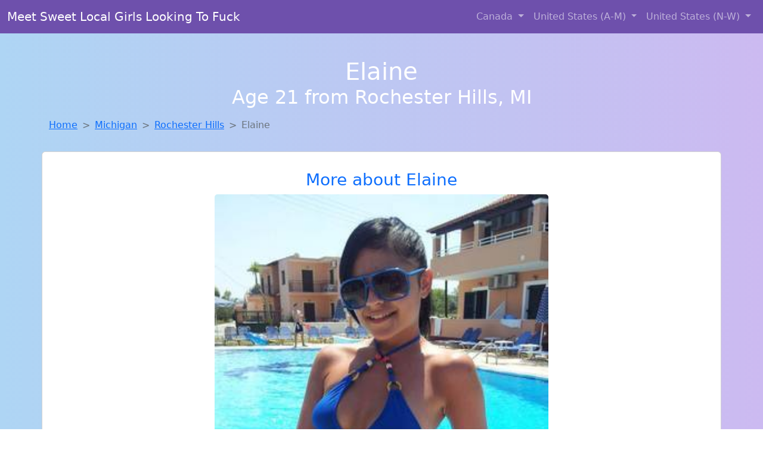

--- FILE ---
content_type: text/html; charset=UTF-8
request_url: https://www.fuckgirlsnearme.com/girl/davida-from-mellette-sd-118
body_size: 6013
content:
<!DOCTYPE html>
<html lang="en">

<head>

    <meta charset="utf-8">
    <meta name="viewport" content="width=device-width, initial-scale=1, shrink-to-fit=no">
    <meta name="msvalidate.01" content="5C1FCDEF6FF05AF4216A1A5AFB1D744E"/>
    <meta name="description"
          content="Browse thousands of horny local girls in Rochester Hills, Mi looking for a casual hookup with you! These sexy local singles are down to fuck, so don't keep them waiting.">
    <meta name="author" content="www.fuckgirlsnearme.com">
    <meta name="keywords"
          content="escorts in Rochester Hills, MI, local girls in Rochester Hills, MI, girls in Rochester Hills, MI, casual sex in Rochester Hills, MI , hookup, friends with benefits, nsa sex, local teens, hot women, sex partner, no strings attached, one night stand, casual encounters, adult datig, local cheaters, local milf, milf, dtf, wanting sex, anonymous sex, local sex, cute local girls"/>
    <meta name="robots" content="index,follow">

    <title>Cheaters Like Elaine From Michigan Are Looking For You</title>
    <link rel="canonical" href="https://www.fuckgirlsnearme.com/girl/davida-from-mellette-sd-118">

    <!-- Global site tag (gtag.js) - Google Analytics -->
<script async src="https://www.googletagmanager.com/gtag/js?id=G-4LBXCMC0TB"></script>
<script>
    window.dataLayer = window.dataLayer || [];

    function gtag() {
        dataLayer.push(arguments);
    }

    gtag('js', new Date());
    gtag('config', 'G-4LBXCMC0TB');
</script>
    <!--<link href="https://cdn.jsdelivr.net/npm/bootstrap@5.3.3/dist/css/bootstrap.min.css" rel="stylesheet"
      integrity="sha384-QWTKZyjpPEjISv5WaRU9OFeRpok6YctnYmDr5pNlyT2bRjXh0JMhjY6hW+ALEwIH" crossorigin="anonymous">
-->

<link href="https://www.fuckgirlsnearme.com/assets/bs-min.css" rel="stylesheet">

<style>
    body {
        background-image: linear-gradient(to right, #aed5f4, #ccbaf1);
        margin-top: 6em;
    }

    .card {
        margin-top: 1em;
    }

    .card a {
        text-decoration: none;
    }

    .card-text {
        color: black;
    }
    .breadcrumb {
        display: flex;
        flex-wrap: wrap;
        padding: 0 0;
        margin-bottom: 1rem;
        list-style: none;
    }

    .breadcrumb-item + .breadcrumb-item {
        padding-left: 0.5rem;
    }
    .breadcrumb-item + .breadcrumb-item::before {
        float: left;
        padding-right: 0.5rem;
        color: #6c757d;
        content: var(--bs-breadcrumb-divider, "/") /* rtl: var(--bs-breadcrumb-divider, "/") */;
    }
    .breadcrumb-item.active {
        color: #6c757d;
    }
</style>
</head>
<body>
<nav class="navbar fixed-top navbar-expand-lg" data-bs-theme="dark" style="background-color: #6e50ac;">
    <div class="container-fluid">
        <a class="navbar-brand" href="https://www.fuckgirlsnearme.com/">Meet Sweet Local Girls Looking To Fuck</a>
        <button class="navbar-toggler" type="button" data-bs-toggle="collapse" data-bs-target="#navbarSupportedContent"
                aria-controls="navbarSupportedContent" aria-expanded="false" aria-label="Toggle navigation">
            <span class="navbar-toggler-icon"></span>
        </button>
        <div class="collapse navbar-collapse me-auto" id="navbarSupportedContent">
            <ul class="navbar-nav ms-auto mb-2 mb-lg-0">
                <li class="nav-item dropdown">
                    <a class="nav-link dropdown-toggle" href="#" role="button" data-bs-toggle="dropdown"
                       aria-expanded="true">
                        Canada
                    </a>
                    <div class="dropdown-menu dropdown-menu-end">
                                                    <a class="dropdown-item" href="https://www.fuckgirlsnearme.com/ALB"
                               title="Hookup with local single women">Alberta</a>
                                                    <a class="dropdown-item" href="https://www.fuckgirlsnearme.com/BCO"
                               title="down to fuck women in British Columbia">British Columbia</a>
                                                    <a class="dropdown-item" href="https://www.fuckgirlsnearme.com/MNT"
                               title="Chat with strangers in Manitoba who want sex!">Manitoba</a>
                                                    <a class="dropdown-item" href="https://www.fuckgirlsnearme.com/NFL"
                               title="Local college girls from Newfoundland Labrador">Newfoundland Labrador</a>
                                                    <a class="dropdown-item" href="https://www.fuckgirlsnearme.com/NST"
                               title="Adult web cams and random chat">Nova Scotia</a>
                                                    <a class="dropdown-item" href="https://www.fuckgirlsnearme.com/ONT"
                               title="Online local girls from Ontario want to fuck">Ontario</a>
                                                    <a class="dropdown-item" href="https://www.fuckgirlsnearme.com/QBC"
                               title="Find local women for casual sex!">Quebec</a>
                                                    <a class="dropdown-item" href="https://www.fuckgirlsnearme.com/SKW"
                               title="Free adult dating with local girls">Saskatchewan</a>
                                            </div>
                </li>
                <li class="nav-item dropdown">
                    <a class="nav-link dropdown-toggle" href="#" role="button" data-bs-toggle="dropdown"
                       aria-expanded="false">
                        United States (A-M)
                    </a>
                    <div class="dropdown-menu">
                                                    <a class="dropdown-item" href="https://www.fuckgirlsnearme.com/AL"
                               title="These sexy women from Alabama want casual sex...">Alabama</a>
                                                    <a class="dropdown-item" href="https://www.fuckgirlsnearme.com/AK"
                               title="Local singles with Free Webcams in Alaska">Alaska</a>
                                                    <a class="dropdown-item" href="https://www.fuckgirlsnearme.com/AZ"
                               title="Meet young escorts in Arizona">Arizona</a>
                                                    <a class="dropdown-item" href="https://www.fuckgirlsnearme.com/AR"
                               title="Sexy local women from Arkansas down to fuck">Arkansas</a>
                                                    <a class="dropdown-item" href="https://www.fuckgirlsnearme.com/CA"
                               title="Local single women in California are waiting for you!">California</a>
                                                    <a class="dropdown-item" href="https://www.fuckgirlsnearme.com/CO"
                               title="Meet sexy local single women ...">Colorado</a>
                                                    <a class="dropdown-item" href="https://www.fuckgirlsnearme.com/CT"
                               title="Meet young escorts in Connecticut">Connecticut</a>
                                                    <a class="dropdown-item" href="https://www.fuckgirlsnearme.com/DE"
                               title="Meet sweet local girls looking to fuck">Delaware</a>
                                                    <a class="dropdown-item" href="https://www.fuckgirlsnearme.com/DC"
                               title="These sexy women from District Of Columbia want casual sex...">District of Columbia</a>
                                                    <a class="dropdown-item" href="https://www.fuckgirlsnearme.com/FL"
                               title="Find local fuck buddies in Florida tonight!">Florida</a>
                                                    <a class="dropdown-item" href="https://www.fuckgirlsnearme.com/GA"
                               title="Free adult dating with local girls">Georgia</a>
                                                    <a class="dropdown-item" href="https://www.fuckgirlsnearme.com/HI"
                               title="Adult web cams and random chat">Hawaii</a>
                                                    <a class="dropdown-item" href="https://www.fuckgirlsnearme.com/ID"
                               title="Local college girls from Idaho">Idaho</a>
                                                    <a class="dropdown-item" href="https://www.fuckgirlsnearme.com/IL"
                               title="Chat with strangers in Illinois who want sex!">Illinois</a>
                                                    <a class="dropdown-item" href="https://www.fuckgirlsnearme.com/IN"
                               title="Party with sexy local girls from Indiana">Indiana</a>
                                                    <a class="dropdown-item" href="https://www.fuckgirlsnearme.com/IA"
                               title="Hookup with local single women">Iowa</a>
                                                    <a class="dropdown-item" href="https://www.fuckgirlsnearme.com/KS"
                               title="Meet young escorts in Kansas">Kansas</a>
                                                    <a class="dropdown-item" href="https://www.fuckgirlsnearme.com/KY"
                               title="Local college girls from Kentucky">Kentucky</a>
                                                    <a class="dropdown-item" href="https://www.fuckgirlsnearme.com/LA"
                               title="Chat with strangers tonight!">Louisiana</a>
                                                    <a class="dropdown-item" href="https://www.fuckgirlsnearme.com/ME"
                               title="Chat with her now, fuck her tonight!">Maine</a>
                                                    <a class="dropdown-item" href="https://www.fuckgirlsnearme.com/MD"
                               title="Hook Up With Local singles in Maryland">Maryland</a>
                                                    <a class="dropdown-item" href="https://www.fuckgirlsnearme.com/MA"
                               title="Local single women in Massachusetts are waiting for you!">Massachusetts</a>
                                                    <a class="dropdown-item" href="https://www.fuckgirlsnearme.com/MI"
                               title="Online local girls from Michigan want to fuck">Michigan</a>
                                                    <a class="dropdown-item" href="https://www.fuckgirlsnearme.com/MN"
                               title="Online local girls from Minnesota want to fuck">Minnesota</a>
                                                    <a class="dropdown-item" href="https://www.fuckgirlsnearme.com/MS"
                               title="Legal local teens in Mississippi looking for a fuck">Mississippi</a>
                                                    <a class="dropdown-item" href="https://www.fuckgirlsnearme.com/MO"
                               title="Local single women in Missouri are waiting for you!">Missouri</a>
                                                    <a class="dropdown-item" href="https://www.fuckgirlsnearme.com/MT"
                               title="Meet sweet local girls looking to fuck">Montana</a>
                                            </div>
                </li>
                <li class="nav-item dropdown">
                    <a class="nav-link dropdown-toggle" href="#" role="button" data-bs-toggle="dropdown"
                       aria-expanded="true">
                        United States (N-W)
                    </a>
                    <div class="dropdown-menu">
                                                    <a class="dropdown-item" href="https://www.fuckgirlsnearme.com/NE"
                               title="Free dating sites with local singles">Nebraska</a>
                                                    <a class="dropdown-item" href="https://www.fuckgirlsnearme.com/NV"
                               title="Find sexy women in Nevada for casual sex">Nevada</a>
                                                    <a class="dropdown-item" href="https://www.fuckgirlsnearme.com/NH"
                               title="Meet young escorts in New Hampshire">New Hampshire</a>
                                                    <a class="dropdown-item" href="https://www.fuckgirlsnearme.com/NJ"
                               title="Adult web cams and random chat">New Jersey</a>
                                                    <a class="dropdown-item" href="https://www.fuckgirlsnearme.com/NM"
                               title="Free adult dating with local girls">New Mexico</a>
                                                    <a class="dropdown-item" href="https://www.fuckgirlsnearme.com/NY"
                               title="Party with sexy local girls from New York">New York</a>
                                                    <a class="dropdown-item" href="https://www.fuckgirlsnearme.com/NC"
                               title="Adult web cams and random chat">North Carolina</a>
                                                    <a class="dropdown-item" href="https://www.fuckgirlsnearme.com/ND"
                               title="Hookup with local single women">North Dakota</a>
                                                    <a class="dropdown-item" href="https://www.fuckgirlsnearme.com/OH"
                               title="These sexy women from Ohio want casual sex...">Ohio</a>
                                                    <a class="dropdown-item" href="https://www.fuckgirlsnearme.com/OK"
                               title="Find sexy women in Oklahoma for casual sex">Oklahoma</a>
                                                    <a class="dropdown-item" href="https://www.fuckgirlsnearme.com/OR"
                               title="Meet sexy local single women ...">Oregon</a>
                                                    <a class="dropdown-item" href="https://www.fuckgirlsnearme.com/PA"
                               title="Online local girls from Pennsylvania want to fuck">Pennsylvania</a>
                                                    <a class="dropdown-item" href="https://www.fuckgirlsnearme.com/RI"
                               title="Find sexy women in Rhode Island for casual sex">Rhode Island</a>
                                                    <a class="dropdown-item" href="https://www.fuckgirlsnearme.com/SC"
                               title="Find local fuck buddies in South Carolina tonight!">South Carolina</a>
                                                    <a class="dropdown-item" href="https://www.fuckgirlsnearme.com/SD"
                               title="Find local fuck buddies in South Dakota tonight!">South Dakota</a>
                                                    <a class="dropdown-item" href="https://www.fuckgirlsnearme.com/TN"
                               title="down to fuck women in Tennessee">Tennessee</a>
                                                    <a class="dropdown-item" href="https://www.fuckgirlsnearme.com/TX"
                               title="Hookup with local single women">Texas</a>
                                                    <a class="dropdown-item" href="https://www.fuckgirlsnearme.com/UT"
                               title="down to fuck women in Utah">Utah</a>
                                                    <a class="dropdown-item" href="https://www.fuckgirlsnearme.com/VT"
                               title="Meet sexy local single women ...">Vermont</a>
                                                    <a class="dropdown-item" href="https://www.fuckgirlsnearme.com/VA"
                               title="Chat with strangers in Virginia who want sex!">Virginia</a>
                                                    <a class="dropdown-item" href="https://www.fuckgirlsnearme.com/WA"
                               title="These sexy women from Washington want casual sex...">Washington</a>
                                                    <a class="dropdown-item" href="https://www.fuckgirlsnearme.com/WV"
                               title="These sexy women from West Virginia want casual sex...">West Virginia</a>
                                                    <a class="dropdown-item" href="https://www.fuckgirlsnearme.com/WI"
                               title="Local singles with Free Webcams in Wisconsin">Wisconsin</a>
                                            </div>
                </li>
            </ul>
        </div>
    </div>
</nav>
<header class="masthead text-center text-white">
    <div class="masthead-content">
        <div class="container">
            <h1 class="masthead-heading mb-0">Elaine</h1>
            <h2 class="masthead-subheading mb-0">Age 21 from Rochester Hills, MI</h2>
        </div>
    </div>
</header><section>
    <div class="container">
        <div class="row">
            <div class="col-md-12">
                <nav style="--bs-breadcrumb-divider: '>';" aria-label="breadcrumb">
                    <ol class="breadcrumb">
                        <li class="breadcrumb-item"><a href="https://www.fuckgirlsnearme.com/">Home</a></li>
                        <li class="breadcrumb-item"><a
                                    href="https://www.fuckgirlsnearme.com/MI">Michigan</a>
                        </li>
                        <li class="breadcrumb-item"><a
                                                                    href="https://www.fuckgirlsnearme.com/MI/rochester-hills">Rochester Hills</a>
                        </li>
                        <li class="breadcrumb-item active" aria-current="page">Elaine</li>
                    </ol>
                </nav>
            </div>
        </div>
    </div>
</section>
<section>
    <div class="container text-center">
        <div class="row align-items-center">

            

            <article class="col-md-12 card profile-card text-center" itemscope itemtype="https://schema.org/Person">
                <a href="https://www.fuckgirlsnearme.com/images/2cff672ec017dfbf9975150c30f1d9d4.jpg" title="Elaine from Michigan is the best local fuck buddy you can ever find">
                    <div class="p-5 text-center" style="margin-top: 30px;">
                        <h3>More about Elaine</h3>
                    </div>
                    <img
                            src="https://www.fuckgirlsnearme.com/images/2cff672ec017dfbf9975150c30f1d9d4.jpg"
                            class="card-img-top lazyload"
                            style="max-width: 35rem;"
                            alt="Cheaters like Elaine from Michigan are looking for you"
                            itemprop="image">
                    <figcaption>Cheaters like Elaine from Michigan are looking for you</figcaption>
                    <div class="card-body">
                        <p class="card-text" itemprop="description">
                            I&#039;m horny when I go to sleep. I&#039;m horny when I wake up. I&#039;ll be horny when you finally come over.                        </p>
                    </div>
                </a>
        </div>
        </article>
        <script type="application/ld+json">
            {
                "@context": "https://schema.org",
                "@type": "Person",
                "name": "Elaine",
                        "gender": "Female",
                        "image": "https://www.fuckgirlsnearme.com/images/2cff672ec017dfbf9975150c30f1d9d4.jpg",
                        "description": "Cheaters like Elaine from Michigan are looking for you",
                        "address": {
                            "@type": "PostalAddress",
                            "addressLocality": "Rochester Hills",
                            "addressRegion": "MI",
                            "addressCountry": "US"
                        },
                        "url": "https://www.fuckgirlsnearme.com/girl/davida-from-mellette-sd-118"
                    }

        </script>
            </div>
    </div>
</section>
<script language="JavaScript">
    gtag('event', 'detail_click', {
        'event_category': 'Detail Interaction',
        'link_url': 'https://www.fuckgirlsnearme.com/girl/davida-from-mellette-sd-118',
        'card_title': 'Cheaters like Elaine from Michigan are looking for you',
        'card_city': 'Rochester Hills',
        'card_state': 'MI'
    });
</script>

<section>
    <div class="container-fluid" style="margin-top: 30px;">
        <div class="col-lg-12 text-center" style="margin-bottom: 20px;">
            <h5>
                Welcome to Fuck Girls Near Me! Here you can find and meet local women
                in Rochester Hills, MI looking for casual encounters tonight. Browse through thousands of sweet local
                girls looking for casual dating, friends with benefits, sugar daddies and more.
                We've got cheaters, MILFs, and girls looking for just about anything else you can think of! Don't keep
                these ladies waiting! They want to hook up with you TONIGHT!
            </h5>
        </div>
    </div>
</section>
<section>
    <div class="container text-center">
        <div class="col-lg-12" style="margin-bottom: 20px;">
            <h3 class="col-lg-12">Find Horny Local Women in Your
                State</h3>
            <div class="row ">
                                    <div class="col-xs-4 col-sm-3">
                        <div class="p-2 gx-3 card">
                            <a href="https://www.fuckgirlsnearme.com/MI/ann-arbor"
                               title="Find local women for casual sex!">Ann Arbor</a>
                        </div>
                    </div>
                                    <div class="col-xs-4 col-sm-3">
                        <div class="p-2 gx-3 card">
                            <a href="https://www.fuckgirlsnearme.com/MI/detroit"
                               title="Find local fuck buddies in Detroit, Michigan tonight!">Detroit</a>
                        </div>
                    </div>
                                    <div class="col-xs-4 col-sm-3">
                        <div class="p-2 gx-3 card">
                            <a href="https://www.fuckgirlsnearme.com/MI/flint"
                               title="Find cheaters in Flint, Michigan who want to fuck you!">Flint</a>
                        </div>
                    </div>
                                    <div class="col-xs-4 col-sm-3">
                        <div class="p-2 gx-3 card">
                            <a href="https://www.fuckgirlsnearme.com/MI/grand-rapids"
                               title="Random chat with sweet local girls">Grand Rapids</a>
                        </div>
                    </div>
                                    <div class="col-xs-4 col-sm-3">
                        <div class="p-2 gx-3 card">
                            <a href="https://www.fuckgirlsnearme.com/MI/kalamazoo"
                               title="Free dating sites with local singles">Kalamazoo</a>
                        </div>
                    </div>
                                    <div class="col-xs-4 col-sm-3">
                        <div class="p-2 gx-3 card">
                            <a href="https://www.fuckgirlsnearme.com/MI/lansing"
                               title="Local singles with Free Webcams in Lansing, Michigan">Lansing</a>
                        </div>
                    </div>
                                    <div class="col-xs-4 col-sm-3">
                        <div class="p-2 gx-3 card">
                            <a href="https://www.fuckgirlsnearme.com/MI/muskegon"
                               title="Meet sweet local girls looking to fuck">Muskegon</a>
                        </div>
                    </div>
                                    <div class="col-xs-4 col-sm-3">
                        <div class="p-2 gx-3 card">
                            <a href="https://www.fuckgirlsnearme.com/MI/warren"
                               title="Local college girls from Warren, Michigan">Warren</a>
                        </div>
                    </div>
                            </div>
        </div>
    </div>
    <div class="container text-center">
        <div class="col-lg-12" style="margin-bottom: 20px;">
            <h3 class="col-lg-12">Find Horny Local Women in Your Town
                Now!</h3>
            <div class="row ">
                                    <div class="col-xs-4 col-sm-3">
                        <div class="p-2 gx-3 card">
                            <a href="https://www.fuckgirlsnearme.com/MI/potterville"
                               title="Legal local teens in Potterville, Michigan looking for a fuck">Potterville</a>
                        </div>
                    </div>
                                    <div class="col-xs-4 col-sm-3">
                        <div class="p-2 gx-3 card">
                            <a href="https://www.fuckgirlsnearme.com/MI/prudenville"
                               title="Legal local teens in Prudenville, Michigan looking for a fuck">Prudenville</a>
                        </div>
                    </div>
                                    <div class="col-xs-4 col-sm-3">
                        <div class="p-2 gx-3 card">
                            <a href="https://www.fuckgirlsnearme.com/MI/quincy"
                               title="Sexy local women from Quincy, Michigan down to fuck">Quincy</a>
                        </div>
                    </div>
                                    <div class="col-xs-4 col-sm-3">
                        <div class="p-2 gx-3 card">
                            <a href="https://www.fuckgirlsnearme.com/MI/rapid-city"
                               title="Local college girls from Rapid City, Michigan">Rapid City</a>
                        </div>
                    </div>
                                    <div class="col-xs-4 col-sm-3">
                        <div class="p-2 gx-3 card">
                            <a href="https://www.fuckgirlsnearme.com/MI/reed-city"
                               title="Meet sweet local girls looking to fuck">Reed City</a>
                        </div>
                    </div>
                                    <div class="col-xs-4 col-sm-3">
                        <div class="p-2 gx-3 card">
                            <a href="https://www.fuckgirlsnearme.com/MI/richmond"
                               title="Local single women in Richmond, Michigan are waiting for you!">Richmond</a>
                        </div>
                    </div>
                                    <div class="col-xs-4 col-sm-3">
                        <div class="p-2 gx-3 card">
                            <a href="https://www.fuckgirlsnearme.com/MI/river-rouge"
                               title="Meet sexy local girls in River Rouge, Michigan tonight!">River Rouge</a>
                        </div>
                    </div>
                                    <div class="col-xs-4 col-sm-3">
                        <div class="p-2 gx-3 card">
                            <a href="https://www.fuckgirlsnearme.com/MI/riverview"
                               title="Random chat with sweet local girls">Riverview</a>
                        </div>
                    </div>
                                    <div class="col-xs-4 col-sm-3">
                        <div class="p-2 gx-3 card">
                            <a href="https://www.fuckgirlsnearme.com/MI/rochester"
                               title="No strings sex with sexy women">Rochester</a>
                        </div>
                    </div>
                            </div>
        </div>
    </div>
</section>
<section>
    <div class="container-fluid">
        <h1 class="col-lg-12 text-center">Questions About Adult Dating!</h1>

                    <div class="card bg-light">
                <div class="card-header">
                    <h2 class="question-title">
                        What are some tips for casual/adult dating?                    </h2>
                </div>
                <div class="card-body">
                    <p>You've just gotten out of a serious relationship and now you've decided to try a casual
                    adult
                    dating. Where do you start? Are you rusty? There are a few things that you can keep in
                    mind
                    that will help to ensure that your casual relationship remains safe, fun, and most of
                    all,
                    casual.</p>
                <br>

                <p>1. Always make sure to be honest about wanting to keep the relationship casual. After
                    all,
                    you do not want to mislead your partner into thinking you want more when you're really
                    <em>just
                        looking for casual sex.</em></p>

                <p>2. Remember to never spend the night, because this gives your partner the impression that
                    you
                    want to move beyond a casual relationship into a more serious one.</p>

                <p>3. Remember that you are not the only one in a casual relationship. You're looking for a
                    local girl that will have sex with you, and chances are that she is just looking for sex
                    too. You're going to talk to hot, sexy women and she will probably end up talking to
                    sexy
                    men or woman as well. This is a casual sex date.</p>

                <p>4. Always take care of yourself. Make sure that, when you meet up, you are clean and
                    ready
                    for sex. With casual adult dating, she will be more likely to refuse sex if you do not
                    look
                    clean and ready to go.</p>

                <p>5. Remember that <em>she is a fuck buddy</em>, and that you are looking for hot sex and
                    nothing more.
                    Always, ALWAYS, wear protection.</p>

                <p>6. Casual dating lets you try new things. Maybe you've always wanted a threesome, or
                    maybe
                    you have never had sex with a blonde. Maybe, you want to be tied up by a hot MILF.
                    Remember
                    to have fun and be adventurous.</p>                </div>
            </div>
            </div>
</section>
<!-- Footer -->
<footer class="py-5 bg-dark">
    <div class="container-fluid">
        <div class="col-lg-12 text-center">
            <p style="color: darkgray">We have thousands of real flirty women waiting for you! Don't wait! Contact them today!</p>

            <p style="color: darkgray">DISCLAIMER: Fuck Girls Near Me is a site run on user submissions. All
                profiles on
                this site have been submitted to adult dating sites with the purposes of finding
                casual adult companionship. We only display the profiles to help you
                find
                the girl you are looking for. Some of these profiles may not be registered users and may
                be
                for illustrative purposes only. To report fraudulent profiles, please <a
                        href="mailto:www.fuckgirlsnearme.com+report@jsdmail.com">email us</a> or refer to our <a
                        href="/terms-of-service">Terms
                    of Service</a>
        </div>
    </div>
    <hr>
    <div class="container-fluid">
        <div class="col-lg-12 text-center">
            <p class="smaller">
                        </div>
    </div>
    <div class="container-fluid">
        <p class="m-0 text-center text-white small"><a href="/terms-of-service">Terms
                of Service</a></p>
        <br>
    </div>
    <div class="container-fluid">
        <p class="m-0 text-center text-white small">&copy; </span> Copyright 2012-2026            Fuck Girls Near Me </p>
    </div>
    <!-- /.container -->
</footer>
<script async src="https://cdn.jsdelivr.net/npm/bootstrap@5.3.3/dist/js/bootstrap.bundle.min.js"
        integrity="sha384-YvpcrYf0tY3lHB60NNkmXc5s9fDVZLESaAA55NDzOxhy9GkcIdslK1eN7N6jIeHz"
        crossorigin="anonymous"></script>
</body>
</html>
